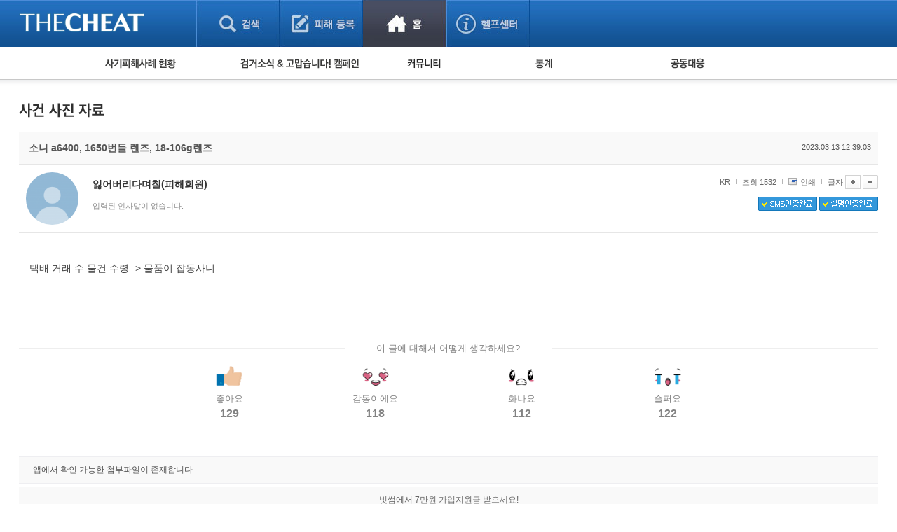

--- FILE ---
content_type: text/html; charset=UTF-8
request_url: https://thecheat.co.kr/rb/?m=bbs&bid=cheat_record&type=photo&p=14&type=photo&uid=9520133
body_size: 62306
content:


            <!DOCTYPE html PUBLIC "-//W3C//DTD XHTML 1.0 Transitional//EN" "http://www.w3.org/TR/xhtml1/DTD/xhtml1-transitional.dtd">
        <html lang="" xml:lang="" xmlns="http://www.w3.org/1999/xhtml">
        <head>
    <meta http-equiv="content-type" content="text/html;charset=utf-8;" />
    <!-- <meta http-equiv="Content-Security-Policy" content="default-src 'self'; script-src 'self'; style-src 'self'; ">-->  <!-- 2023.12.15. 추가 -->
    <meta name="generator" content="TheCheat.co.kr" />

            <meta name="author" content="thecheat.co.kr" />

                    <meta name="subject" content="소니 a, 번들 렌즈, g렌즈" />
        
                    <meta name="title" content="소니 a, 번들 렌즈, g렌즈" />
        
                    <meta name="keywords" content="사기꾼,사기꾼리스트,사기꾼목록,사기,사기당했어요,사기당했을때,사기대처법,중고,중고물품,중고거래,더치트,인터넷사기,보이스피싱,스미싱,메신저피싱,몸캠피싱,인터넷도박,성매매">
        
                    <meta name="description" content="택배 거래 수 물건 수령 &gt; 물품이 잡동사니" />
        
        <meta name="copyright" content="Copyrights © 2026 thecheat.co.kr All Rights Reserved" />
        
            <title>소니 a, 번들 렌즈, -g렌즈</title>
    
    <meta name="author" content="더치트">
    <meta name="classification" content="전자상거래,금융">

    <!-- 2024.02.27 게시판 별 og 분기처리 -->
            <meta property="og:image" content="https://thecheat.co.kr/link_bg.png"/>
        <meta property="og:image:width" content="800"/>
        <meta property="og:image:height" content="400"/>
        <meta property="og:type" content="website">
        <meta property="og:site_name" content="더치트 :: 금융사기 방지 서비스">
        <meta property="og:title" content="더치트 :: 금융사기 방지 서비스"/>
        <meta property="og:description" content="대한민국 No.1 집단지성 금융사기 방지 서비스"/>
        <link rel="icon" href="https://thecheat.co.kr/favicon-96x96.png">

        <link type="text/css" rel="stylesheet" charset="utf-8" href="/rb/_core/css/sys.css" />
    <link type="text/css" rel="stylesheet" charset="utf-8" href="/rb/layouts/2014/_main.css" />
                <link type="text/css" rel="stylesheet" charset="utf-8" href="/rb/modules/bbs/_main.css" />
                <link type="text/css" rel="stylesheet" charset="utf-8" href="/rb/modules/bbs/theme/_pc/multi_list/_main.css" />
                <script type="text/javascript">
        //<![CDATA[
        var mbrclick= false;
        var rooturl = 'https://thecheat.co.kr/rb';
        var raccount= 'home';
        var moduleid= 'bbs';
        var memberid= '';
        var is_admin= '';
        var needlog = '';
        var neednum = '';
        var myagent	= navigator.appName.indexOf('Explorer') != -1 ? 'ie' : 'ns';
        //]]>
    </script>

            <!-- 개발자도구 방지 2025.04.05. -->
        <script>
            if (window.top === window.self) {
                function redirectToWarningPage() {
                    window.location.href = "dev_deny.php";
                }

                // 로그 서버 전송 함수
                function sendLogToServer(eventType, details = '') {
                    fetch('dev_deny_log.php', {
                        method: 'POST',
                        headers: {'Content-Type': 'application/json'},
                        body: JSON.stringify({
                            event: eventType,
                            detail: details,
                            ua: navigator.userAgent,
                            time: new Date().toISOString()
                        })
                    });
                }

                // 단축키 차단
                document.addEventListener("keydown", function (e) {
                    if (
                        e.key === "F12" ||
                            (e.ctrlKey && e.shiftKey && (e.key === "I" || e.key === "J")) ||
                            (e.ctrlKey && e.key === "U")
                        ) {
                        e.preventDefault();
                        sendLogToServer("Shortcut Blocked", `Key: ${e.key}`);
                        redirectToWarningPage(); // 필요시 주석처리 가능
                    }
                });

                // DevTools 감지 완화
                /*
                 (function () {
                 let devtoolsOpen = false;
                 let alerted = false;
                 const minDiffToTrigger = 200; // 더 큰 차이로 감지 (예: 200)
                 const checkInterval = 2000; // 감지 주기를 2초로 완화

                 function isMobile() {
                 return /Mobi|Android|iPhone/i.test(navigator.userAgent);
                 }

                 if (!isMobile()) {
                 setInterval(function () {
                 const widthDiff = Math.abs(window.outerWidth - window.innerWidth);
                 const heightDiff = Math.abs(window.outerHeight - window.innerHeight);

                 if ((widthDiff > minDiffToTrigger || heightDiff > minDiffToTrigger)) {
                 if (!devtoolsOpen) {
                 devtoolsOpen = true;
                 if (!alerted) {
                 alerted = true;
                 sendLogToServer("DevTools Detected", `widthDiff: ${widthDiff}, heightDiff: ${heightDiff}`);
                 // setTimeout(redirectToWarningPage, 200); // 로그만 남기고 차단은 생략할 수도 있음
                 }
                 }
                 } else {
                 devtoolsOpen = false;
                 }
                 }, checkInterval);
                 }
                 })();
                 */

                // 콘솔 열기 감지 완화 (비활성화하거나 필요시만 사용)
                /*
                 (function () {
                 let triggered = false;
                 const element = new Image();
                 Object.defineProperty(element, "id", {
                 get: function () {
                 if (!triggered) {
                 triggered = true;
                 sendLogToServer("Console Open Detected", "Image getter accessed");
                 // setTimeout(redirectToWarningPage, 200); // 차단 없이 로그만
                 }
                 }
                 });
                 setTimeout(() => console.log(element), 1000);
                 })();
                 */

                // 콘솔 무력화 (원하는 로그는 허용하도록 개선)
                (function () {
                    const blocked = function () {};
                    ["warn", "error", "info", "debug", "trace"].forEach(fn => {
                        console[fn] = function (...args) {
                        if (args.length > 0 && typeof args[0] === "object") return;
                        blocked();
                    };
                });
                // console.log은 허용
            })();
            }
        </script>

    
    <script type="text/javascript" charset="utf-8" src="/rb/_core/js/sys.js"></script>
    <script type="text/javascript" charset="utf-8" src="/rb/layouts/2014/_main.js"></script>
                <script type="text/javascript" charset="utf-8" src="/rb/modules/bbs/_main.js"></script>
                <script type="text/javascript" charset="utf-8" src="/rb/modules/bbs/theme/_pc/multi_list/_main.js"></script>
                
        <!-- 2013.05.24 네이버 통계 서비스 시작 -->
                        <script type="text/javascript" src="https://wcs.naver.net/wcslog.js" async></script>
                <!-- 2013.05.24 네이버 통계 서비스 끝 -->
    <!-- 2015.07.27 페이스북 맞춤 타겟 픽셀 시작 -->
    
    <!-- 2025.09.19 GA 통계 서비스 시작 -->
                        <!-- Google Tag Manager -->
            <script>(function(w,d,s,l,i){w[l]=w[l]||[];w[l].push({'gtm.start':
                    new Date().getTime(),event:'gtm.js'});var f=d.getElementsByTagName(s)[0],
                    j=d.createElement(s),dl=l!='dataLayer'?'&l='+l:'';j.async=true;j.src=
                    'https://www.googletagmanager.com/gtm.js?id='+i+dl;f.parentNode.insertBefore(j,f);
                })(window,document,'script','dataLayer','GTM-5Z7C5VX2');</script>
            <!-- End Google Tag Manager -->
                <!-- 2025.09.19 GA 통계 서비스 끝 -->
    </head>
            <body>
                <style type="text/css">
            /* 나눔고딕 2019.05.28. */
            @import url('https://fonts.googleapis.com/css?family=Nanum+Gothic:400,700,800');
        </style>

        <!-- 2025.09.19 GA 통계 서비스 시작 -->
        <!-- Google Tag Manager (noscript) -->
        <noscript><iframe src="https://www.googletagmanager.com/ns.html?id=GTM-5Z7C5VX2" height="0" width="0" style="display:none;visibility:hidden"></iframe></noscript>
        <!-- End Google Tag Manager (noscript) -->
        <!-- 2025.09.19 GA 통계 서비스 끝 -->

    


					
									<!-- 레이어 로그인 : 중앙 -->
					<div id="pageLoginLayer" style="display:none;">
						<!-- footer에 있는 <div id="layerBlockArea">에 해당 소스 가져가서 layer open -->
						<div class="loginLayerCont">
							<form name="login_layer" id="login_layer" method="post">
								<strong class="tit"><img src="./layouts/2014/images/search/tit_loginLayer.gif" alt="로그인"></strong>	
								<div class="cont">
													
									<input type="hidden" id="move_page" name="move_page" value="https://thecheat.co.kr:443/rb/?m=bbs&bid=cheat_record&type=photo&p=14&type=photo&uid=9520133">
									<p class="txtInputArea"><label for="u_id">이메일 주소</label><input type="text" class="txt txtId bgLabel" id="u_id" name="id" title="이메일 주소 입력" value=""></p>
									<p class="txtInputArea"><label for="u_pw">비밀번호</label><input type="password" class="txt txtPw bgLabel" id="u_pw" name="pw" title="비밀번호 입력" value=""></p>
									<div class="clearfix">
										<p><a href="./?r=home&mod=login&page=idpwsearch">비밀번호 찾기</a></p>
										<a href="./?mod=join"><p class="join">회원 가입하기</a></p>
									</div>
								</div>
								<div class="btnArea">
									<div class="clearfix">
										<span class="chkArea fl"><input type="checkbox" class="chk" id="loginStay" name="idpwsave" ><label for="loginStay">로그인 상태 유지</label></span>
										<input type="image" id="target_submit" src="./layouts/2014/images/btn/btn_login.gif" alt="로그인" onclick="form_submit_login('login_layer','https://thecheat.co.kr/rb/?mod=_ssl_login','web');" class="fr">
									</div>
									
									<div class="btnClose"><a href="#pageLoginLayer" onclick="blockLayerClose(this); return false;"><img src="./layouts/2014/images/btn/btn_close2.gif" alt="닫기"></a></div>
								</div>
							</form>
						</div>
						<!-- //footer에 있는 <div id="layerBlockArea">에 해당 소스 가져가서 layer open -->
					</div>
					<!-- //레이어 로그인 -->
				
	<!DOCTYPE html>
	<html lang="ko">
	<head>
	

<meta http-equiv="Content-Type" content="text/html; charset=utf-8">
<title>홈 > 커뮤니티 | THECHEAT</title>
    <link rel="stylesheet" href="./layouts/2014/css/content.css?date=20260121" type="text/css">
<script type="text/javascript" src="/js/jquery/3.7.1/jquery-3.7.1.min.js"></script> <!-- head -->
<script type="text/javascript" src="./layouts/2014/js/ui.js"></script>
<script type="text/javascript" src="./layouts/2014/js/jquery-slider-rolling.js"></script>
	<script type="text/javascript">
	$(function(){
		// 피해사례 검색 셀렉트 박스
		$(".selectTypeA a.btnDefault").click(function(){
			$(this).next("ul").toggle();
			return false;
		});
		$(".selectTypeA ul li a").click(function(){
			$(this).parent().find("input").prop("checked", true);
			$(".selectTypeA a.btnDefault").html($(this).text());
			$(".selectTypeA ul li").removeClass("on");
			$(this).parent().addClass("on");
			$(".selectTypeA ul").hide();

			return false;
		});
		$(".selectTypeA>ul>li:last").addClass("last");

		// 용의자 활동 자동롤링 관련
		t = setInterval(suspectListAuto,3000);
		
		$("#hm_suspectList ol li a")
		.focusin(function(){
			clearInterval(t);
		})
		.focusout(function(){
			t = setInterval(suspectListAuto,3000);
		});

		$("#hm_suspectList")
		.mouseenter(function(){
			clearInterval(t);
		})
		.mouseleave(function(){
			t = setInterval(suspectListAuto,3000);
		});
		
		// 사건 사진 정렬 관련
		$(".hm_casePicture ul li:even").addClass("fr");
	});

	function suspectListAuto(){
		$("#hm_suspectList ol li").each(function(){
			if($(this).hasClass("hide")){
				$(this).removeClass("hide");
			} else {
				$(this).addClass("hide");
			}
		});
	}

	function hmSearch(){
		alert("거래구분 : " + $("#selectTypeA .btnDefault").text()+", value = "+$("#selectTypeA input[type=radio]:checked").val());
	}
	</script>


	
	</head>

	<body> 
	



			<div id="skipNavigation">
	<a href="#container">본문 바로가기</a>
</div><!-- //skipNavigation -->
		<div id="wrapper" class="pageType3">
		
<!-- 결제/후원 공통 -->


<!-- 일반 -->
<div id="header">

    <!-- 220818 Scroll Indicator -->
    <div class="progress-container">
        <div class="progress-bar" id="myBar"></div>
    </div>
    <!-- 220818 Scroll Indicator -->

    <div class="bodyCont">
        <h1>
            <a href="./?mod=_search">
                                    <img src="./layouts/2014/images/common/logo3.png" alt="THECHEAT">
                
            </a>
        </h1>
        <ul id="gnb">
            <li class="gnbMenu1 "><a href="./?mod=_search">검색</a></li>
            <li class="gnbMenu2 "><a href="./?mod=_notify">피해등록</a></li>
            <li class="gnbMenu3 on"><a href="./?mod=_home">홈</a></li>
            <li class="gnbMenu4 "><a href="./?mod=_main_contact">헬프센터</a></li>
        </ul>

        <div id="h_selecArea">
                                            <div id="srolling" style="position: relative;overflow:hidden;width:251px;height:67px;left:-71px;top:-19px;"></div>
                <script type="text/javascript">

                </script>
            
                            <!-- 로그인 전 -->
                                                <!--// 로그인 전 -->
            
        </div>


    </div>
</div><!-- //header -->


<!-- 220818 Scroll Indicator -->
<script>
    // When the user scrolls the page, execute myFunction
    window.onscroll = function() {myFunction()};

    function myFunction() {
        var winScroll = document.body.scrollTop || document.documentElement.scrollTop;
        var height = document.documentElement.scrollHeight - document.documentElement.clientHeight;
        var scrolled = (winScroll / height) * 100;
        document.getElementById("myBar").style.width = scrolled + "%";
    }
</script>
<!-- 220818 Scroll Indicator --><div id="container_x"><div class="homeContArea bodyCont">
<script type="text/javascript">



    function sleep(milliseconds) {
        var start = new Date().getTime();
        for (var i = 0; i < 1e7; i++) {
            if ((new Date().getTime() - start) > milliseconds){
                break;
            }
        }
    }

    var isOn = 0; // 시간 변수

    $(function(){
        // 서브 메뉴 관련
        // 커서 온 체크

        // 주메뉴 
        $("#homeSubMenu").bind("mouseenter focusin",function(){

            isOn = 1;
            setTimeout(function() {
                if(isOn==1){
                    if(!$(".homeSubMenuList").hasClass("over")){

                        $(".homeSubMenuList").addClass("over");
                    }
                }
            }, 150);

        });
        $("#homeSubMenu").bind("mouseleave", function(){

            isOn = -1;
            $(".homeSubMenuList").removeClass("over");

        });

        // GNB
        /*
         $("#gnb").bind("mouseenter focusin",function(){
         if(!$(".homeSubMenuList").hasClass("over")){
         $(".homeSubMenuList").addClass("over");
         }
         });
         */
        $(".homeIndexContArea a").bind("focusin", function(){
            isOn = 0;
            if($(".homeSubMenuList").hasClass("over")){
                $(".homeSubMenuList").removeClass("over");
            }
        });

    });
</script>
<div id="homeSubMenu">
    <div class="body">
        <ul class="homeSubMenuList">
                            <li class="damageState"><a href="./?mod=_main_fraud"><img src="./layouts/2014/images/home/sub_menu1.gif" alt="사기피해사례 현황"></a>
                    <ul>
                        <li>피해사례 현황
                            <ul>
                                <li><a href="./?m=bbs&bid=cheat">직거래 피해사례</a> <img src="./layouts/2014/images/icon/mark.gif" style="vertical-align:middle;"></li>
                                <li><a href="./?m=bbs&bid=cheat_game">게임 · 비실물 피해사례</a></li>
                                <li><a href="./?mod=_spam_list">스팸 피해사례</a></li>
                                <li><a href="./?m=bbs&bid=fraud_crypto">암호화폐 피해사례</a></li>
                                <li><a href="./?m=bbs&bid=phishing">보이스피싱 피해사례</a></li>
                                <li><a href="./?m=bbs&bid=fraud_url">유해사이트 목록</a></li>
                                <!--<li><a href="./?mod=_twitter_list">트위터 모니터링</a></li>-->
                                <li><a href="./?m=bbs&bid=nomanners">비공개 피해사례</a></li>
                                 <li><a href="./?m=bbs&bid=fraud_global">워킹홀리데이 피해사례</a></li>
                            </ul>
                        </li>
                                            </ul>
                </li>

                <li class="campaign"><a href="./?mod=_main_arrest"><img src="./layouts/2014/images/home/sub_menu2.gif" alt="검거소식&고맙습니다. 캠페인"></a>
                    <ul>
                        <li><a href="./?m=bbs&bid=cheat_catch">검거 소식</a> <img src="./layouts/2014/images/icon/mark.gif" style="vertical-align:middle;"></li>
                        <li><a href="./?m=bbs&bid=cheat_thankyou">고맙습니다! 감사의 마음 전하기</a>
                                                    </li>
                    </ul>
                </li>

                
                <li class="community"><a href="./?mod=_main_community"><img src="./layouts/2014/images/home/sub_menu4.gif" alt="커뮤니티 폴리스"></a>
                    <ul>
                        <li><a href="./?m=bbs&bid=cheat_fan">사기 예방했어요!</a> <img src="./layouts/2014/images/icon/mark.gif" style="vertical-align:middle;"></li>
                        <li><a href="./?m=bbs&bid=cheat_guest">자유게시판</a></li>
                        <!--<li><a href="./?m=bbs&bid=cheat_cartoon">사기예방 카툰</a></li>-->
                        <li><a href="./?m=bbs&bid=easy_news">사기뉴스 브리핑</a></li>
                        <li><a href="./?m=bbs&bid=cheat_record">사건 사진 자료</a></li>
                        <li><a href="./?m=bbs&bid=cheat_idea">사기방지 아이디어</a></li>
                                                <li><a href="./?m=bbs&bid=notice_for_police">신종사기 주의 정보</a></li>
                        <li><a href="./?m=bbs&bid=expert_column">전문가 칼럼</a></li>
                        <li><a href="./?m=bbs&bid=utube">금융사기 관련 영상</a></li>
                    </ul>
                </li>


                                    <li class="damageState"><a href="./?mod=_statistics"><img src="./layouts/2014/images/home/sub_menu5.gif" alt="통계"></a>
                        <ul>
                            <li><a href="./?mod=_statistics">누적 피해사례 통계</a></li>
                            <li><a href="./?mod=_statistics_item">피해물품명 통계</a></li>
                            <li><a href="./?mod=_statistics3">지역·통신사 통계</a></li>
                            <li><a href="./?mod=_statistics_bank">은행 일별 피해등록 통계</a></li>
                        </ul>
                    </li>
                
                                    <li><a href="./?m=bbs&bid=cheat_link"><img src="./layouts/2014/images/home/sub_menu6.gif" alt="공동대응"></a>
                        <ul>
                            <li><a href="./?m=bbs&bid=cheat_link">피해자 공동대응 사이트</a></li>
                        </ul>
                    </li>
                
                                    </ul>
        <ul class="otherMenu">
                                </ul><!-- otherMenu -->
    </div>
</div><!-- homeSubMenu -->


    </div></div><div id="container"><div class="homeContArea_x bodyCont">
<script>
    function reply_target_uid(q_uid,reply_uid)  {
        //alert('aaa');
        //alert(q_uid);
        //alert(reply_uid);
        var link = "./?m=bbs&uid=" + q_uid + "&reply_target_uid=" + reply_uid;
        location.replace( link );
    }
</script>


    <div id="container_x">
    <div class="homeContArea_x bodyCont">

    
		<h2 class="tit_utube">
		<img src="./layouts/2014/images/sub_title/h2_picData.png" alt="사건 사진 자료">		
				</h2>
		
		<!-- 게시판별 헤드 텍스트 설정 -->
        			<div style="height:20px;"></div>
		
    <div class="damageInfoArea">

    <script>
    function printWindow(url)
    {
        window.open(url+'&noadmin=1','printw','left=0,top=0,width=800px,height=600px,statusbar=no,scrollbars=yes,toolbar=yes');
    }
</script>

<!-- userInfoHead -->
<div class="userInfo">
    <div class="userInfoHead">
        <h3>소니 a6400, 1650번들 렌즈, 18-106g렌즈</h3>
        <span>2023.03.13 12:39:03</span>
    </div>
    <div class="cont">
        <!-- 회원정보 열람 -->
                    			            <div class="user" onclick="getMemberLayer('4565797',event);">
                                            <div class="picArea">
                                            <span class="icon2"><img src="https://thecheat.co.kr/fs_sbl/member/2023/03/13/7e7f4b47c24c059381117effcb50c65e.png" alt="https://thecheat.co.kr/fs_sbl/member/2023/03/13/7e7f4b47c24c059381117effcb50c65e.png" width="75" height="75" style="border-radius: 50px;"/></span>
                    

                </div>
                <strong>
                    <b><span class="link">잃어버리다며칠(피해회원)</span></b>
                </strong>
                <p>
                    입력된 인사말이 없습니다.                </p>

            </div>
            <div class="fr">
                <ul>

                    <li class="inquiry">KR</li>

                    <li class="scrap">조회 1532</li>
                                        <li class="scrap"><a href="javascript:printWindow('/rb/?m=bbs&amp;bid=cheat_record&amp;type=photo&amp;iframe=Y&amp;print=Y&amp;uid=9520133');">인쇄</a></li>
                    <li class="font">
                                                글자
                        <a onclick="fontResize('vContent','+');"><img src="./layouts/2014/images/btn/btn_plus.gif" alt="글씨 크게"></a>
                        <a onclick="fontResize('vContent','-');"><img src="./layouts/2014/images/btn/btn_minus.gif" alt="글씨 작게"></a>
                    </li>
                </ul>

                <div class="cb">
                                            <img src="./layouts/2014/images/btn/btn_snsok.gif" alt="SMS인증완료">
                                                                                            <img src="./layouts/2014/images/btn/btn_nameok.gif" alt="실명인증완료">
                                                            </div>
                <div class="cb2">
                                    </div>
            </div>
        </div>
    </div>
    <!-- userInfo -->
    <a name='article_content_btn'></a>
    <div class="damageInfoSection viewContArea" id="vContent">
    <!-- 게시판별 옵션이 보여지는 영역 2014.05.03 -->
    <!-- //게시판별 옵션이 보여지는 영역 -->
<!--검거소식 : 피해자 열람 메시지 시작 -->
<!--검거소식 : 피해자 열람 메시지 끝 -->    <!-- //게시판별 옵션이 보여지는 영역 -->
    택배 거래 수 물건 수령 -> 물품이 잡동사니<br />
<br />
<br><li><img src="http://file.TheCheat.co.kr/thecheat/2023/03/13//77562c7ad8fccc3f527484c0ed780fc3.png" alt="" width="100%"></li><div class='user_emotion_box'><div class='emotion_tit'>이 글에 대해서 어떻게 생각하세요?</div><div class='sel_emotion_box'><div class='sel_emo'><a href="javascript:alert('로그인 후 참여해 주세요.');"><img src='./layouts/2014/images/btn/btn_emo_01.png' alt='좋아요'><span>좋아요</span><div>129</div></a></div><div class='sel_emo'><a href="javascript:alert('로그인 후 참여해 주세요.');"><img src='./layouts/2014/images/btn/btn_emo_02.png' alt='감동이에요'><span>감동이에요</span><div>118</div></a></div><div class='sel_emo'><a href="javascript:alert('로그인 후 참여해 주세요.');"><img src='./layouts/2014/images/btn/btn_emo_04.png' alt='화나요'><span>화나요</span><div>112</div></a></div><div class='sel_emo'><a href="javascript:alert('로그인 후 참여해 주세요.');"><img src='./layouts/2014/images/btn/btn_emo_05.png' alt='슬퍼요'><span>슬퍼요</span><div>122</div></a></div></div></div>    </div>

    <!-- 기본정보 출력 부분 시작 2011.06.06 -->
    <!-- 2022.09.11. 작성자 본인에게만 첨부파일이 보여지도록 변경 -->
	
						<div class="damageInfoSection">
				<table class="formTypeH">
					<caption>첨부파일</caption>
					<colgroup><col width=""></colgroup>
					<tr>
						<th scope="row">앱에서 확인 가능한 첨부파일이 존재합니다.</th>
					</tr>
				</table>
			</div>
		    


    <!-- 게시판별 옵션이 보여지는 영역 2014.05.03 -->
    

    <!-- 페이스북 라이크 버튼 추가 2014.10.27 -->
    <!--검거소식-->
    <div class="common_bbs_bottom_msg2">
        <a href="https://thecheat.co.kr/url.php?code=DkHzx7IW" target='_blank'>빗썸에서 7만원 가입지원금 받으세요!</a>    </div>

    <!-- 배너 -->

    <!-- //게시판별 옵션이 보여지는 영역 -->
    <!-- 공통 관리자 옵션이 보여지는 영역 2014.05.03 -->

    


    <!-- //공통 관리자 옵션이 보여지는 영역 2014.05.03 -->

    <div class="boardInfo">
					<span class="fl">
						<strong>게시물 주소</strong>
                                                    <a href="javascript:onclick=toClip('https://thecheat.co.kr/rb/?m=bbs&uid=9520133')" >https://thecheat.co.kr/rb/?m=bbs&uid=9520133</a>
                                                					</span>


        
                        <a href="/rb/?m=bbs&amp;bid=cheat_record&amp;type=photo&amp;p=14&amp;type=photo"><img src="./layouts/2014/images/btn/btn_list3.gif" alt="목록"></a>
    </div>
    </div><!-- damageInfoArea -->

    
    <!-- 댓글 -->
    
        <div class="replyArea">
            <div class="replyListArea">
                <span class="replyTotalNum"><a href="#." onclick="commentShow('comment');">댓글 <span id="comment_num9520133">1</span>개</a> (운영진이 관리 목적으로 입력한 댓글은 보여지지 않을 수 있습니다.)</span>
				
					<span style="color:navy;">
									    </span>

                                                    <iframe name="commentFrame" id="commentFrame" src="/rb/?r=home&amp;m=comment&amp;skin=&amp;hidepost=1&amp;iframe=Y&amp;cync=[bbs][9520133][uid,comment,oneline,d_comment][rb_bbs_data][4565797][m:bbs,bid:cheat_record,uid:9520133]&amp;CMT=&amp;ccount=1" width="100%" height="0" frameborder="0" scrolling="no" allowTransparency="true"></iframe>
                                            </div><!-- replyListArea -->
        </div><!-- replyArea -->
    
    </div><!-- //homeContArea -->
    </div><!-- //container -->

    

<script type="text/javascript">
//<![CDATA[
function snsWin(sns)
{
	var snsset = new Array();
	var enc_tit = "%EB%8D%94%EC%B9%98%ED%8A%B8";
	var enc_sbj = "%EC%86%8C%EB%8B%88+a6400%2C+1650%EB%B2%88%EB%93%A4+%EB%A0%8C%EC%A6%88%2C+18-106g%EB%A0%8C%EC%A6%88";
	var enc_url = "https%3A%2F%2Fthecheat.co.kr%2Frb%2F%3Fm%3Dbbs%26bid%3Dcheat_record%26uid%3D9520133";
	var enc_tag = "";

	snsset['t'] = 'http://twitter.com/home/?status=' + enc_sbj + '+++' + enc_url;
	snsset['f'] = 'http://www.facebook.com/sharer.php?u=' + enc_url + '&t=' + enc_sbj;
	snsset['m'] = 'http://me2day.net/posts/new?new_post[body]=' + enc_sbj + '+++["'+enc_tit+'":' + enc_url + '+]&new_post[tags]='+enc_tag;
	snsset['y'] = 'http://yozm.daum.net/api/popup/prePost?sourceid=' + enc_url + '&prefix=' + enc_sbj;
	window.open(snsset[sns]);
}
function commentShow(type)
{
	var url;
	if (type == 'comment')
	{
		url = '/rb/?r=home&m=comment&skin=&hidepost=1&iframe=Y&cync=';
		url+= '[bbs][9520133]';
		url+= '[uid,comment,oneline,d_comment]';
		url+= '[rb_bbs_data][4565797]';
		url+= '[m:bbs,bid:cheat_record,uid:9520133]';
		url+= '&CMT=';
	}
	else {
		url = '/rb/?r=home&m=trackback&iframe=Y&cync=';
		url+= '[bbs][9520133]';
		url+= '[m:bbs,bid:cheat_record,uid:9520133]';
		url+= '&TBK=';
	}

	frames.commentFrame.location.href = url;
}
function setImgSizeSetting()
{
		var ofs = getOfs(getId('vContent')); 
	getDivWidth(ofs.width,'vContent');
		getId('vContent').style.fontFamily = getCookie('myFontFamily');
	getId('vContent').style.fontSize = getCookie('myFontSize');
	var fontSize = getCookie('myFontSize');
	var lineHeight = Math.floor(parseInt(fontSize.replace('px','')) * 1.5);
	$("#vContent").css("line-height", lineHeight+"px");

	
	}
window.onload = setImgSizeSetting();
//]]>
</script>



	<div id="container_x">
<div class="homeContArea_x bodyCont">


		<h2 class="tit_utube">
		<img src="./layouts/2014/images/sub_title/h2_picData.png" alt="사건 사진 자료">		
				</h2>
		
		<!-- 게시판별 헤드 텍스트 설정 -->
        			<div style="height:20px;"></div>
		
<div class="bbs_list_common_top">
    <div class="total">
        Total : 4,617 (14/231)
    </div>
    <div class="list_type">
        <!-- 피해사례 게시판이 아닌 경우에는 스킨 선택 버튼을 보여준다. -->
        
            </div>
</div>
<div class="damageListArea">
<table class="listTypeC damageList" summary="사건 사진 자료 게시물리스트 입니다.">
<caption>사건 사진 자료에 대한 번호, 제목, 등록일, 조회 리스트</caption>
<colgroup><col width="78"><col width="*"><col width="90"><col width="60"></colgroup>
<thead>
<tr>
    <th scope="row">번호</th>
    <th scope="row">제목</th>
    <th scope="row">등록일</th>
    <th scope="row">조회</th>
</tr>
</thead>
<tbody>
    
    <tr>
    <td colspan="4" class="galleryListArea">
    <ul>
                

                                <li>
            <a href="/rb/?m=bbs&amp;bid=cheat_record&amp;type=photo&amp;p=14&amp;type=photo&amp;uid=11746582">
												<span class="thum">
													                                                        <img src="https://thecheat.co.kr/fs_sbl/2026/01/20//8f747e1b387c2052b7b698c39680531d.png" alt="" width="150" height="106">                                                    												</span>
                <strong><a href="/rb/?m=bbs&amp;bid=cheat_record&amp;type=photo&amp;p=14&amp;type=photo&amp;uid=11746582"><span class="colorStyleA">아이패드 에어 11&nbsp;<b class="colorStyleA">[2]</b></span></a></strong>
                <span class="inquiry">조회 178&nbsp;&nbsp;</span>
                <span class="date">2026.01.20</span>
            </a>
        </li>

            

                                <li>
            <a href="/rb/?m=bbs&amp;bid=cheat_record&amp;type=photo&amp;p=14&amp;type=photo&amp;uid=11733869">
												<span class="thum">
													                                                        <img src="https://thecheat.co.kr/fs_sbl/2026/01/16//cd4fd467cfcf1bb3fdcad7f1e867ee28.png" alt="" width="150" height="106">                                                    												</span>
                <strong><a href="/rb/?m=bbs&amp;bid=cheat_record&amp;type=photo&amp;p=14&amp;type=photo&amp;uid=11733869"><span class="colorStyleA">아이폰16프로맥스&nbsp;<b class="colorStyleA">[1]</b></span></a></strong>
                <span class="inquiry">조회 356&nbsp;&nbsp;</span>
                <span class="date">2026.01.16</span>
            </a>
        </li>

            

                                <li>
            <a href="/rb/?m=bbs&amp;bid=cheat_record&amp;type=photo&amp;p=14&amp;type=photo&amp;uid=11729809">
												<span class="thum">
													                                                        <img src="https://thecheat.co.kr/fs_sbl/2026/01/15//94d5ad4926e365289a2182162a287a38.png" alt="" width="150" height="106">                                                    												</span>
                <strong><a href="/rb/?m=bbs&amp;bid=cheat_record&amp;type=photo&amp;p=14&amp;type=photo&amp;uid=11729809"><span class="colorStyleA">다이소 신년이용 롱롱</span></a><img src="/rb/_core/image/_public/ico_mobile.gif" alt="모바일" title="모바일(안드로이드)로 등록된 글입니다" /></strong>
                <span class="inquiry">조회 197&nbsp;&nbsp;</span>
                <span class="date">2026.01.15</span>
            </a>
        </li>

            

                                <li>
            <a href="/rb/?m=bbs&amp;bid=cheat_record&amp;type=photo&amp;p=14&amp;type=photo&amp;uid=11721997">
												<span class="thum">
													                                                        <img src="https://thecheat.co.kr/fs_sbl/2026/01/13//923a895ff5ff824c52db4566e7c41ad4.png" alt="" width="150" height="106">                                                    												</span>
                <strong><a href="/rb/?m=bbs&amp;bid=cheat_record&amp;type=photo&amp;p=14&amp;type=photo&amp;uid=11721997"><span class="colorStyleA">갤럭시폴드7 중고나라&nbsp;<b class="colorStyleA">[5]</b></span></a></strong>
                <span class="inquiry">조회 428&nbsp;&nbsp;</span>
                <span class="date">2026.01.13</span>
            </a>
        </li>

            

                                <li>
            <a href="/rb/?m=bbs&amp;bid=cheat_record&amp;type=photo&amp;p=14&amp;type=photo&amp;uid=11721818">
												<span class="thum">
													                                                        <img src="https://thecheat.co.kr/fs_sbl/2026/01/13//ccfea8f44c3abc0fd4e3562496a12ea8.png" alt="" width="150" height="106">                                                    												</span>
                <strong><a href="/rb/?m=bbs&amp;bid=cheat_record&amp;type=photo&amp;p=14&amp;type=photo&amp;uid=11721818"><span class="colorStyleA">rtx 5090fe&nbsp;<b class="colorStyleA">[1]</b></span></a></strong>
                <span class="inquiry">조회 285&nbsp;&nbsp;</span>
                <span class="date">2026.01.13</span>
            </a>
        </li>

            

                                <li>
            <a href="/rb/?m=bbs&amp;bid=cheat_record&amp;type=photo&amp;p=14&amp;type=photo&amp;uid=11717534">
												<span class="thum">
													                                                        <img src="https://thecheat.co.kr/fs_sbl/2026/01/11//9727b2e6962277dbcc692ef47f78df7c.png" alt="" width="150" height="106">                                                    												</span>
                <strong><a href="/rb/?m=bbs&amp;bid=cheat_record&amp;type=photo&amp;p=14&amp;type=photo&amp;uid=11717534"><span class="colorStyleA">아이패드프로13 m4&nbsp;<b class="colorStyleA">[1]</b></span></a></strong>
                <span class="inquiry">조회 260&nbsp;&nbsp;</span>
                <span class="date">2026.01.11</span>
            </a>
        </li>

            

                                <li>
            <a href="/rb/?m=bbs&amp;bid=cheat_record&amp;type=photo&amp;p=14&amp;type=photo&amp;uid=11713265">
												<span class="thum">
													                                                        <img src="https://thecheat.co.kr/fs_sbl/2026/01/09//f3b86f0be4a5ded2d9faa53c85fb9cb6.png" alt="" width="150" height="106">                                                    												</span>
                <strong><a href="/rb/?m=bbs&amp;bid=cheat_record&amp;type=photo&amp;p=14&amp;type=photo&amp;uid=11713265"><span class="colorStyleA">플스5 듀얼센스</span></a><img src="/rb/_core/image/_public/ico_mobile.gif" alt="모바일" title="모바일(안드로이드)로 등록된 글입니다" /></strong>
                <span class="inquiry">조회 322&nbsp;&nbsp;</span>
                <span class="date">2026.01.09</span>
            </a>
        </li>

            

                                <li>
            <a href="/rb/?m=bbs&amp;bid=cheat_record&amp;type=photo&amp;p=14&amp;type=photo&amp;uid=11713100">
												<span class="thum">
													                                                        <img src="https://thecheat.co.kr/fs_sbl/2026/01/09//72bc59803ad1b7d153c68d7ebb978dbe.png" alt="" width="150" height="106">                                                    												</span>
                <strong><a href="/rb/?m=bbs&amp;bid=cheat_record&amp;type=photo&amp;p=14&amp;type=photo&amp;uid=11713100"><span class="colorStyleA">갤럭시 트라이폴드</span></a><img src="/rb/_core/image/_public/ico_mobile.gif" alt="모바일" title="모바일(안드로이드)로 등록된 글입니다" /></strong>
                <span class="inquiry">조회 429&nbsp;&nbsp;</span>
                <span class="date">2026.01.09</span>
            </a>
        </li>

            

                                <li>
            <a href="/rb/?m=bbs&amp;bid=cheat_record&amp;type=photo&amp;p=14&amp;type=photo&amp;uid=11709507">
												<span class="thum">
													                                                        <img src="https://thecheat.co.kr/fs_sbl/2026/01/08//fd7909fa82fbfc0a109c62aace71663a.png" alt="" width="150" height="106">                                                    												</span>
                <strong><a href="/rb/?m=bbs&amp;bid=cheat_record&amp;type=photo&amp;p=14&amp;type=photo&amp;uid=11709507"><span class="colorStyleA">에르젠 퀵스테이션 에</span></a></strong>
                <span class="inquiry">조회 282&nbsp;&nbsp;</span>
                <span class="date">2026.01.06</span>
            </a>
        </li>

            

                                <li>
            <a href="/rb/?m=bbs&amp;bid=cheat_record&amp;type=photo&amp;p=14&amp;type=photo&amp;uid=11708961">
												<span class="thum">
													                                                        <img src="https://thecheat.co.kr/fs_sbl/2026/01/08//53b8e40eb4bd35028a3105902240c307.png" alt="" width="150" height="106">                                                    												</span>
                <strong><a href="/rb/?m=bbs&amp;bid=cheat_record&amp;type=photo&amp;p=14&amp;type=photo&amp;uid=11708961"><span class="colorStyleA">gtx1060 3g&nbsp;<b class="colorStyleA">[3]</b></span></a><img src="/rb/_core/image/_public/ico_mobile.gif" alt="모바일" title="모바일(안드로이드)로 등록된 글입니다" /></strong>
                <span class="inquiry">조회 267&nbsp;&nbsp;</span>
                <span class="date">2025.12.15</span>
            </a>
        </li>

            

                                <li>
            <a href="/rb/?m=bbs&amp;bid=cheat_record&amp;type=photo&amp;p=14&amp;type=photo&amp;uid=11705156">
												<span class="thum">
													                                                        <img src="https://thecheat.co.kr/fs_sbl/2026/01/07//b5d21b2c279fbd4ff59c39d8492c13e9.png" alt="" width="150" height="106">                                                    												</span>
                <strong><a href="/rb/?m=bbs&amp;bid=cheat_record&amp;type=photo&amp;p=14&amp;type=photo&amp;uid=11705156"><span class="colorStyleA">스투시 다운 퍼퍼 나</span></a><img src="/rb/_core/image/_public/ico_mobile.gif" alt="모바일" title="모바일(안드로이드)로 등록된 글입니다" /></strong>
                <span class="inquiry">조회 287&nbsp;&nbsp;</span>
                <span class="date">2026.01.07</span>
            </a>
        </li>

            

                                <li>
            <a href="/rb/?m=bbs&amp;bid=cheat_record&amp;type=photo&amp;p=14&amp;type=photo&amp;uid=11705111">
												<span class="thum">
													                                                        <img src="https://thecheat.co.kr/fs_sbl/2026/01/06//e59a43a920eb0764e631b3e52b4f2aaa.png" alt="" width="150" height="106">                                                    												</span>
                <strong><a href="/rb/?m=bbs&amp;bid=cheat_record&amp;type=photo&amp;p=14&amp;type=photo&amp;uid=11705111"><span class="colorStyleA">닌텐도 스위치 라이트</span></a><img src="/rb/_core/image/_public/ico_mobile.gif" alt="모바일" title="모바일(안드로이드)로 등록된 글입니다" /></strong>
                <span class="inquiry">조회 256&nbsp;&nbsp;</span>
                <span class="date">2026.01.06</span>
            </a>
        </li>

            

                                <li>
            <a href="/rb/?m=bbs&amp;bid=cheat_record&amp;type=photo&amp;p=14&amp;type=photo&amp;uid=11696612">
												<span class="thum">
													                                                        <img src="https://thecheat.co.kr/fs_sbl/2026/01/02//e0ae71aaa9af16ca0d9ff9e90ab144d5.png" alt="" width="150" height="106">                                                    												</span>
                <strong><a href="/rb/?m=bbs&amp;bid=cheat_record&amp;type=photo&amp;p=14&amp;type=photo&amp;uid=11696612"><span class="colorStyleA">아이폰 15&nbsp;<b class="colorStyleA">[1]</b></span></a><img src="/rb/_core/image/_public/ico_mobile.gif" alt="모바일" title="모바일(안드로이드)로 등록된 글입니다" /></strong>
                <span class="inquiry">조회 556&nbsp;&nbsp;</span>
                <span class="date">2026.01.02</span>
            </a>
        </li>

            

                                <li>
            <a href="/rb/?m=bbs&amp;bid=cheat_record&amp;type=photo&amp;p=14&amp;type=photo&amp;uid=11694495">
												<span class="thum">
													                                                        <img src="https://thecheat.co.kr/fs_sbl/2025/12/31//9981e6fb4d52ad8861188ec38ed2ffac.png" alt="" width="150" height="106">                                                    												</span>
                <strong><a href="/rb/?m=bbs&amp;bid=cheat_record&amp;type=photo&amp;p=14&amp;type=photo&amp;uid=11694495"><span class="colorStyleA">실버바 1kg&nbsp;<b class="colorStyleA">[5]</b></span></a></strong>
                <span class="inquiry">조회 638&nbsp;&nbsp;</span>
                <span class="date">2025.12.31</span>
            </a>
        </li>

            

                                <li>
            <a href="/rb/?m=bbs&amp;bid=cheat_record&amp;type=photo&amp;p=14&amp;type=photo&amp;uid=11693490">
												<span class="thum">
													                                                        <img src="https://thecheat.co.kr/fs_sbl/2025/12/30//1b74be6d262b5f59729b2cd55519b789.png" alt="" width="150" height="106">                                                    												</span>
                <strong><a href="/rb/?m=bbs&amp;bid=cheat_record&amp;type=photo&amp;p=14&amp;type=photo&amp;uid=11693490"><span class="colorStyleA">갤럭시 폴드7&nbsp;<b class="colorStyleA">[1]</b></span></a></strong>
                <span class="inquiry">조회 489&nbsp;&nbsp;</span>
                <span class="date">2025.12.30</span>
            </a>
        </li>

            

                                <li>
            <a href="/rb/?m=bbs&amp;bid=cheat_record&amp;type=photo&amp;p=14&amp;type=photo&amp;uid=11683609">
												<span class="thum">
													                                                        <img src="https://thecheat.co.kr/fs_sbl/2025/12/23//34158e645b313bc0b0bf63ae3cfc75d2.png" alt="" width="150" height="106">                                                    												</span>
                <strong><a href="/rb/?m=bbs&amp;bid=cheat_record&amp;type=photo&amp;p=14&amp;type=photo&amp;uid=11683609"><span class="colorStyleA">아이폰16 256gb</span></a><img src="/rb/_core/image/_public/ico_mobile.gif" alt="모바일" title="모바일(안드로이드)로 등록된 글입니다" /></strong>
                <span class="inquiry">조회 645&nbsp;&nbsp;</span>
                <span class="date">2025.12.23</span>
            </a>
        </li>

            

                                <li>
            <a href="/rb/?m=bbs&amp;bid=cheat_record&amp;type=photo&amp;p=14&amp;type=photo&amp;uid=11677675">
												<span class="thum">
													                                                        <img src="https://thecheat.co.kr/fs_sbl/2025/12/20//948454b3f7123f55ff82aa1e92551bdc.png" alt="" width="150" height="106">                                                    												</span>
                <strong><a href="/rb/?m=bbs&amp;bid=cheat_record&amp;type=photo&amp;p=14&amp;type=photo&amp;uid=11677675"><span class="colorStyleA">닌텐도 스위치 라이트</span></a></strong>
                <span class="inquiry">조회 566&nbsp;&nbsp;</span>
                <span class="date">2025.12.20</span>
            </a>
        </li>

            

                                <li>
            <a href="/rb/?m=bbs&amp;bid=cheat_record&amp;type=photo&amp;p=14&amp;type=photo&amp;uid=11677672">
												<span class="thum">
													                                                        <img src="https://thecheat.co.kr/fs_sbl/2025/12/20//dab4c800a5f41368dfad4625297f7ee8.png" alt="" width="150" height="106">                                                    												</span>
                <strong><a href="/rb/?m=bbs&amp;bid=cheat_record&amp;type=photo&amp;p=14&amp;type=photo&amp;uid=11677672"><span class="colorStyleA">노트북</span></a></strong>
                <span class="inquiry">조회 434&nbsp;&nbsp;</span>
                <span class="date">2025.12.20</span>
            </a>
        </li>

            

                                <li>
            <a href="/rb/?m=bbs&amp;bid=cheat_record&amp;type=photo&amp;p=14&amp;type=photo&amp;uid=11677668">
												<span class="thum">
													                                                        <img src="https://thecheat.co.kr/fs_sbl/2025/12/19//809bcfb1dff316639c53b09c08e0f21f.png" alt="" width="150" height="106">                                                    												</span>
                <strong><a href="/rb/?m=bbs&amp;bid=cheat_record&amp;type=photo&amp;p=14&amp;type=photo&amp;uid=11677668"><span class="colorStyleA">닌텐도 스위치 포켔몬</span></a></strong>
                <span class="inquiry">조회 420&nbsp;&nbsp;</span>
                <span class="date">2025.12.19</span>
            </a>
        </li>

            

                                <li>
            <a href="/rb/?m=bbs&amp;bid=cheat_record&amp;type=photo&amp;p=14&amp;type=photo&amp;uid=11667663">
												<span class="thum">
													                                                        <img src="https://thecheat.co.kr/fs_sbl/2025/12/19//fc771294e65fa36b6683b56d13e0779b.png" alt="" width="150" height="106">                                                    												</span>
                <strong><a href="/rb/?m=bbs&amp;bid=cheat_record&amp;type=photo&amp;p=14&amp;type=photo&amp;uid=11667663"><span class="colorStyleA">갤럭시워치7</span></a><img src="/rb/_core/image/_public/ico_mobile.gif" alt="모바일" title="모바일(안드로이드)로 등록된 글입니다" /></strong>
                <span class="inquiry">조회 452&nbsp;&nbsp;</span>
                <span class="date">2025.12.19</span>
            </a>
        </li>

    
        </ul>
    </td>
    </tr>

</tbody>
</table>

<div class="btnArea">
					<span class="fl">
						<a href="/rb/?m=bbs&amp;bid=cheat_record&amp;type=photo&type=photo"><img src="./layouts/2014/images/btn/btn_list3.gif" alt="목록"></a>                        
											</span>

    <a href="/rb/?m=bbs&amp;bid=cheat_record&amp;type=photo&amp;p=14&amp;type=photo&amp;mod=write"><img src="./layouts/2014/images/btn/btn_write.gif" alt="글쓰기"></a></div>

</div><!-- damageListArea -->

</div><!-- //homeContArea -->
</div><!-- //container -->

		<div class="homeContArea_x bodyCont">
			<div class="bbs_list_common_bottom">
				<div class="pagingTypeA">
					<!-- 레이아웃에서 전달된 $page_num 정보를 넘겨주어야 한다. 2011.07.01 -->
					
					<a href="/rb/?m=bbs&amp;bid=cheat_record&amp;type=photo&amp;p=14&amp;type=photo&uid_desc=11667663" class="next">다음</a>				</div>
			</div>
		</div>

			
	<div style="width:1226px;margin:0 auto;text-align:center;margin-top:20px;margin-bottom:50px;">
		<div class="boxTypeC">
							로그인 후 검색 가능합니다.
					</div>
	</div>






<style>
.user_emotion_box {
    width:calc(100% + 30px);
    margin:40px 0 -30px -15px;
    border-top:1px solid #eee;
}
.emotion_tit {
    width:24%;
    margin:-11px auto 0 auto;
    padding:0;
    text-align:center;
    background:#fff;
    font-size:13px;
    color:#828282;
}
.sel_emotion_box {
    display:flex;
    flex-direction:row;
    justify-content:center;
    align-items:center;
    padding:10px 0;
}
.sel_emo {
    display:flex;
    flex-direction:column;
    justify-content:center;
    align-items:center;
    width:17%;
    text-align:center;
    font-size:13px;
}
.sel_emo a {
    width:80%;
    display:flex;
    flex-direction:column;
    justify-content:center;
    align-items:center;
    color:#828282;
    border-radius:9px;
    margin:1px;
}
.sel_emo a:hover {
    text-decoration:none;
    border:1px solid #eee;
    margin:0px;
}
.sel_emo div {
    font-size:16px;
    font-weight:bold;
}
.sel_emo img {
    width:40px;
}

.gcontainer {
    position:relative;
    width:100%;
    height:180px;
    display:flex;
    align-items:center;
    justify-content:center;
    border-top:1px solid #e2e4e9;
    border-bottom:1px solid #e2e4e9;
    background:#f9fafb;
    z-index:-4;
    box-sizing: border-box;
    margin:20px 0 0 0;
    padding: 30px 40px 10px 40px;
}
.container_bg {
    position:absolute;
    top:0;
    left:20px;
    width:calc(100% - 40px);
    z-index:-3;
}
.container_bg li {
    height: 19px;
    border-top:1px solid #f1f3f5;
}
.container_bg li:first-child {
    height:40px;
    line-height:40px;
    border:none;
    font-size:13px;
    color:#767678;
}
.container_bg li:last-child {
    height:30px;
    border-top:1px solid #e2e4e9;
}


.graph_box01 {
    height:85px;
    margin:-7px 25px 0 0;
    display:flex;
    flex-direction: row;
    align-items: flex-end;
    justify-content: flex-end;
}
.graph_box01 .graph_cell {
    position:relative;
    display:flex;
    flex-direction: column;
    align-items: center;
    justify-content: flex-end;
    width:50px;
    height:76px;
    margin:0 10px;
    padding:0;
    background:#d9dee3;
}
.graph_box01 .graph_value {
    max-height:76px;
    position:relative;
    width:50px;
    text-align: center;
}
.graph_box01 .graph_cell:nth-child(1) .graph_value {
    background:#0072af;
}
.graph_box01 .graph_cell:nth-child(1) .value_txt {
    color:#0072af;
}
.graph_box01 .graph_cell:nth-child(2) .graph_value {
    background:#d96283;
}
.graph_box01 .graph_cell:nth-child(2) .value_txt {
    color:#d96283;
}
.graph_box01 .value_txt {
    position:absolute;
    top:-19px;
    left:0px;
    width:50px;
    text-align: center;
    font-size:13px;
    font-weight:bold;
}
.graph_box01 .value_tit {
    position:absolute;
    bottom:-22px;
    left:0px;
    width:50px;
    text-align: center;
    font-size:13px;
    color:#767678;
}
.graph_box01 .graph_cell .graph_male {
    position:absolute;
    top:-2px;
    left:0;
    height:80px;
    z-index:2;
}
.graph_box01 .graph_cell .graph_female {
    position:absolute;
    top:-2px;
    right:0;
    height:80px;
    z-index:2;
}

.graph_box02 {
    height:85px;
    margin:-3px 0 0 25px;
    display:flex;
    flex-direction: row;
    align-items: flex-end;
    justify-content: flex-end;
}
.graph_box02 .graph_cell {
    position:relative;
    display:flex;
    flex-direction: column;
    align-items: center;
    justify-content: flex-end;
    width:30px;
    height:85px;
    margin:0 4px;
    padding:0;
}
.graph_box02 .graph_value {
    max-height:85px;
    position:relative;
    width:16px;
    background:#d9dee3;
    text-align: center;
    border-radius: 2px 2px 0 0;
}
.graph_box02 .best_value .graph_value {
    background:#4b78f5;
}
.graph_box02 .best_value .value_txt {
    color:#4b78f5;
}
.graph_box02 .value_txt {
    position:absolute;
    top:-20px;
    left:-7px;
    width:33px;
    text-align: center;
    font-size:13px;
    color:#767678;
    font-weight:bold;
}
.graph_box02 .value_tit {
    position:absolute;
    bottom:-20px;
    left:2px;
    width:30px;
    text-align: center;
    margin:5px 0 0 0;
    font-size:13px;
    color:#767678;
}
</style>


</div></div>
<div id="footer">
		<div class="footerSection1">
			<ul class="fMenuArea">
                <!--				<li class="first"><a href="./?m=bbs&bid=site_info&uid=60096"><img src="--><!--images/common/f_menu1.gif" alt="사이트 소개"></a></li>-->
<!--				<li><a href="./?m=bbs&bid=suggestion&mod=write"><img src="--><!--images/common/f_menu2.gif" alt="제휴/후원 문의"></a></li>-->
                <li class="first"><a href="./?m=bbs&bid=site_info&uid=60096"><span style="letter-spacing: -1px;font-size:11px;color:#343434;">서비스 소개</a></li>
                <!--<li><a href="./?m=bbs&bid=suggestion&mod=write"><span style="letter-spacing: -1px;font-size:11px;font-weight:bold;color:#343434;">제휴/후원 문의</a></li>-->
<!--				<li><a href="../thecheat/terms_service.php" target="_blank"><img src="--><!--images/common/f_menu4.gif" alt="서비스이용약관"></a></li>-->
				<li><a href="../thecheat/terms_service.php" target="_blank"><span style="letter-spacing: -1px;font-size:11px;color:#343434;">서비스이용약관</span></a></li>
                <li><a href="../thecheat/terms_privacy.php" target="_blank"><span style="letter-spacing: -1px;font-size:11px;font-weight:bold;color:#343434;">개인정보처리방침</span></a></li>

	<li><a href="https://apicenter.thecheat.co.kr/" target="_blank"><span style="letter-spacing: -1px;font-size:11px;color:#343434;"><strong>API 사용 신청</strong></span></a></li>

            </ul>

<script type="text/javascript">
    class RollingBanner {
        constructor(wrapperSelector, interval = 3000, pauseTime = 1000) {
            this.wrapper = document.querySelector(wrapperSelector);
            if (!this.wrapper) return;

            this.list = this.wrapper.querySelector('.rolling-list ul');
            this.items = this.list.querySelectorAll('li');
            this.count = this.items.length;
            // li마다 개별 width 적용을 위해 offsetWidth 사용
            this.itemWidth = this.items[0].offsetWidth;
            this.current = 0;
            this.isSliding = false;
            this.interval = interval;
            this.pauseTime = pauseTime;

            // seamless loop 구현
            this.firstClone = this.items[0].cloneNode(true);
            this.list.appendChild(this.firstClone);

            this.init();
            // 자동 resize 대응
            window.addEventListener('resize', () => this.updateWidth());
        }

        updateWidth() {
            this.itemWidth = this.items[0].offsetWidth;
            // 슬라이드 위치 재설정
            this.list.style.transition = 'none';
            this.list.style.transform = `translateX(${-this.itemWidth * this.current}px)`;
        }

        slideTo(index) {
            this.isSliding = true;
            this.list.style.transition = 'transform 0.6s cubic-bezier(0.4,0,0.2,1)';
            this.list.style.transform = `translateX(${-this.itemWidth * index}px)`;
        }

        resetPosition() {
            this.list.style.transition = 'none';
            this.list.style.transform = 'translateX(0px)';
            this.current = 0;
        }

        nextSlide() {
            if (!this.isSliding) return;
            this.current++;
            this.slideTo(this.current);

            if (this.current === this.count) {
                setTimeout(() => {
                    this.resetPosition();
                }, 650);
            }
        }

        init() {
            setInterval(() => {
                if (this.isSliding) {
                    this.nextSlide();
                }
            }, this.interval);

            this.list.addEventListener('transitionend', () => {
                this.isSliding = false;
                setTimeout(() => {
                    this.isSliding = true;
                }, this.pauseTime);
            });

            this.isSliding = true;
        }
    }

    // 배너별 독립 인스턴스 (간섭 없음)
    document.addEventListener('DOMContentLoaded', () => {
        new RollingBanner('.banner2', 3500, 1200);
    });
</script>
			<style>
				/* 공통 기본 스타일 */
				.quickBannerArea {
					overflow: hidden;
					position: relative;
				}
				/* banner2 전용 스타일 (예시: 260*90, 다른 테두리 및 색상) */
				.banner2 {
					float: right;
					width: 260px;
					height: 31px;
				}
				.banner2 .rolling-list ul {
					display: flex;
					transition: transform 0.6s cubic-bezier(0.4, 0, 0.2, 1);
					will-change: transform;
					margin: 0; padding: 0;
					list-style: none;
					height: 31px;
				}
				.banner2 .rolling-list li {
					width: 260px;
					height: 31px;
					flex-shrink: 0;
				}
				.banner2 .image-wrap img { width: 100%; height: 100%; object-fit: contain; }
			</style>
			<div class="quickBannerArea wrap banner2">
				<div class="rolling-list">

					<ul>
						<li>
							<div class="image-wrap"><a href="./?m=bbs&bid=cheat_notice&uid=456160"><img src="./layouts/2014/images/common/f_banner1.png" alt=""></a></div>
						</li>
						<li>
							<div class="image-wrap"><a href="./?m=bbs&bid=cheat_notice&uid=11214178"><img src="./layouts/2014/images/common/f_banner2.png" alt=""></a></div>
						</li>
						<li>
							<div class="image-wrap"><a href="./?m=bbs&bid=cheat_notice&uid=11101610"><img src="./layouts/2014/images/common/f_banner3.png" alt=""></a></div>
						</li>
					</ul>
				</div>
			</div>
		</div>
		<div class="footerSection2"><div class="bodyCont">
			<p>피해사례 게시물 내용에 대해 더치트는 보증하지 않으며, 게시물의 법적 책임은 피해사례 등록자에게 있습니다.</p>
			<p>Copyrights ⓒ TheCheat All Rights Reserved. (Excute Time 0.609)</p>

		</div></div>
	</div><!-- //footer -->
	<div id="layerBlockArea"></div>
		</div><!-- //wrapper -->
		</body>
	</html>

    <div id="_box_layer_"></div>
    <div id="_action_layer_"></div>
    <div id="_hidden_layer_"></div>
    <iframe name="_action_frame_bbs" width="0" height="0" frameborder="0" scrolling="no"></iframe>





    <!-- 2011.12.13 ssl 로그인 시작 -->
    <!-- 관리자 페이지 -->
        <!-- // 관리자 페이지 -->
    <!-- 2011.12.13 ssl 로그인 끝 -->
</body>


</html>






		<!--// 2025.11.06. -->
		 <script>
		(function() {
		  // 모든 우클릭 메뉴 차단
		  window.addEventListener('contextmenu', function(e) {
			e.preventDefault();
			return false;
		  }, { capture: true });

		  // 마우스 우클릭 및 길게 누르기 방지
		  window.addEventListener('mousedown', function(e) {
			if (e.button === 2) e.preventDefault();
		  }, true);

		  // 모바일 터치 환경에서 길게 누르기 방지
		  window.addEventListener('touchstart', function(e) {
			if (e.touches.length > 1) e.preventDefault();
		  }, { passive: false });

		  document.oncontextmenu = function() { return false; };
		})();
		</script>
		<!-- 2025.11.06. //-->


--- FILE ---
content_type: text/css
request_url: https://thecheat.co.kr/rb/_core/css/sys.css
body_size: 5820
content:
/* common */
.b {font-weight:bold;}
.u {text-decoration:underline;}
.s {text-decoration:line-through;}
.left {float:left;}
.right {float:right;}
.clear {clear:both;}
.shift {position:relative;left:-2px;}
.hand {cursor:pointer;}
.hide {display:none;}
.sysMsgBox {padding:30px;font-size:15px;font-family:"malgun gothic",dotum;color:#ff0000;font-weight:bold;border:#dfdfdf solid 5px;background:#f9f9f9;text-align:center;}
.sysMsgBox img {position:relative;top:2px;left:-2px;}
.filter {filter:alpha(opacity=30);opacity:0.3;}
/* @common */

/* admin */
#adminControl {background:#575757;height:23px;}
#adminControl .aleft {float:left;}
#adminControl .aleft ul {margin:0;padding:0;}
#adminControl .aleft li {list-style-type:none;float:left;padding:6px 10px 0 10px;border-right:#666666 solid 1px;font-size:11px;font-family:dotum;height:17px;color:#777;}
#adminControl .aleft li a {color:#efefef;}
#adminControl .aleft li a:hover {}
#adminControl .aleft li img {margin-bottom:-3px;position:relative;top:-1px;}
#adminControl .aleft li .rb {position:relative;top:-3px;}
#adminControl .aleft li .editpage {color:#22ECEE;}
#adminControl .aright {float:right;padding:0 10px 0 0;}
#adminControl .aright a {color:#FF6600;font-family:arial;font-size:11px;}
#adminControl .aright .asplit {font-size:10px;font-famiy:dotum;color:#999;padding:0 5px 0 5px;}
#adminControl .aright .deskedit {position:relative;top:2px;}
#adminControl .aright .logout {position:relative;top:3px;}
#adminControl .aright .mbox {padding:0 10px 0 10px;}
#adminControl .aright .admlink {color:#ffffff;font-family:dotum;font-size:11px;}
/* @admin */

/* mobile */
#pctomobile {margin:20px 0 0 0;text-align:center;border:#dfdfdf solid 1px;background:#f9f9f9;font-size:25px;font-weight:bold;}
#pctomobile a {display:block;margin:5px;padding:15px;}
/* @mobile */

/* button */
.btn00 {display:inline-block;border-top:#DFDFDF solid 1px;border-left:#DFDFDF solid 1px;border-right:#DFDFDF solid 1px;border-bottom:#C0C0C0 solid 1px;}
.btn00 a {display:inline-block;border-top:#FFFFFF solid 1px;background:#EFEFEF;padding:4px 7px 4px 7px;color:#444;font-family:dotum;font-size:11px;text-decoration:none;letter-spacing:-1px;}
.btn00 a:hover {background:#E1E1E1;}
.btn00 input {margin:0;cursor:pointer;border-top:#DFDFDF solid 1px;border-left:#DFDFDF solid 1px;border-right:#DFDFDF solid 1px;border-bottom:#C0C0C0 solid 1px;background:#EFEFEF;height:18px;color:#444;font-family:dotum;font-weight:bold;font-size:11px;text-decoration:none;letter-spacing:-1px;}
.btn00 input:hover {background:#E1E1E1;}

.btn01 {display:inline-block;border-top:#29447E solid 1px;border-left:#29447E solid 1px;border-right:#29447E solid 1px;border-bottom:#1A356E solid 1px;}
.btn01 a {display:inline-block;border-top:#8A9CC2 solid 1px;background:#5972A8;padding:3px 7px 4px 7px;color:#ffffff;font-family:dotum;font-weight:bold;font-size:11px;text-decoration:none;letter-spacing:-1px;}
.btn01 a:hover {background:#687EAC;color:#ffffff;}
.btn01 input {margin:0;cursor:pointer;border-top:#8A9CC2 solid 1px;border-left:#5972A8 solid 1px;border-right:#5972A8 solid 1px;border-bottom:#5972A8 solid 1px;background:#5972A8;height:18px;color:#ffffff;font-family:dotum;font-weight:bold;font-size:11px;text-decoration:none;letter-spacing:-1px;}
.btn01 input:hover {background:#687EAC;}

.btn02 {display:inline-block;border-top:#3B6E22 solid 1px;border-left:#3B6E22 solid 1px;border-right:#3B6E22 solid 1px;border-bottom:#2C5115 solid 1px;}
.btn02 a {display:inline-block;border-top:#98C286 solid 1px;background:#6DA952;padding:3px 7px 4px 7px;color:#ffffff;font-family:dotum;font-weight:bold;font-size:11px;text-decoration:none;letter-spacing:-1px;}
.btn02 a:hover {background:#6DB947;color:#ffffff;}
.btn02 input {margin:0;cursor:pointer;border-top:#98C286 solid 1px;border-left:#6DA952 solid 1px;border-right:#6DA952 solid 1px;border-bottom:#6DA952 solid 1px;background:#6DA952;height:18px;color:#ffffff;font-family:dotum;font-weight:bold;font-size:11px;text-decoration:none;letter-spacing:-1px;}
.btn02 input:hover {background:#6DB947;}

.btnblue {cursor:pointer;border:#3399DD solid 1px;background:url('../image/_public/grad_blue.jpg') #33C9FD left bottom repeat-x;color:#ffffff;height:21px;}
.btngray {cursor:pointer;border:#666666 solid 1px;background:url('../image/_public/grad_gray.jpg') #B3B3B3 left bottom repeat-x;color:#ffffff;height:21px;}
/* @button */

/* pagebpx */
.pagebox01 {}
.pagebox01 .selected,.pagebox .notselected:hover {padding:0 4px 0 4px;font-family:arial;font-size:12px;font-weight:bold;color:#FF5B01;}
.pagebox01 .notselected {padding:0 4px 0 4px;text-decoration:none;font-family:arial;font-size:12px;color:#222;font-weight:bold;}
.pagebox01 img {padding:0 4px 0 4px;margin-bottom:-2px;}

.pagebox02 {}
.pagebox02 .selected,.pagebox .notselected:hover {padding:4px 8px 3px 8px;margin:0 1px 0 1px;border:#dfdfdf solid 1px;font-family:arial;font-size:12px;font-weight:bold;color:#01939c;}
.pagebox02 .notselected {padding:4px 8px 3px 8px;margin:0 1px 0 1px;border:#ffffff solid 1px;text-decoration:none;font-family:arial;font-size:12px;font-weight:bold;color:#777;}
.pagebox02 .split {display:none;}
.pagebox02 img {padding:0 4px 0 4px;margin-bottom:-2px;}
/* @pagebox */

/* input */
.input {border:#dfdfdf solid 1px;padding:2px 0 0 2px;margin:1px;height:16px;}
.input:hover {border:#cdcdcd solid 1px;background:#f9f9f9;}
.input:focus {border:#FF9D1D solid 2px;margin:0;background:#f9f9f9;}
/* @input */

/* scroll */
.scrollbar01 {scrollbar-base-color:#E1E1E1;scrollbar-face-color:#FFF;scrollbar-track-color:#FFF;scrollbar-highlight-color:#FFF;scrollbar-3dlight-color:#E1E1E1;scrollbar-shadow-color:#E1E1E1;scrollbar-darkshadow-color:#FFF;scrollbar-arrow-color:#7a7a7a;}
/* @scroll */